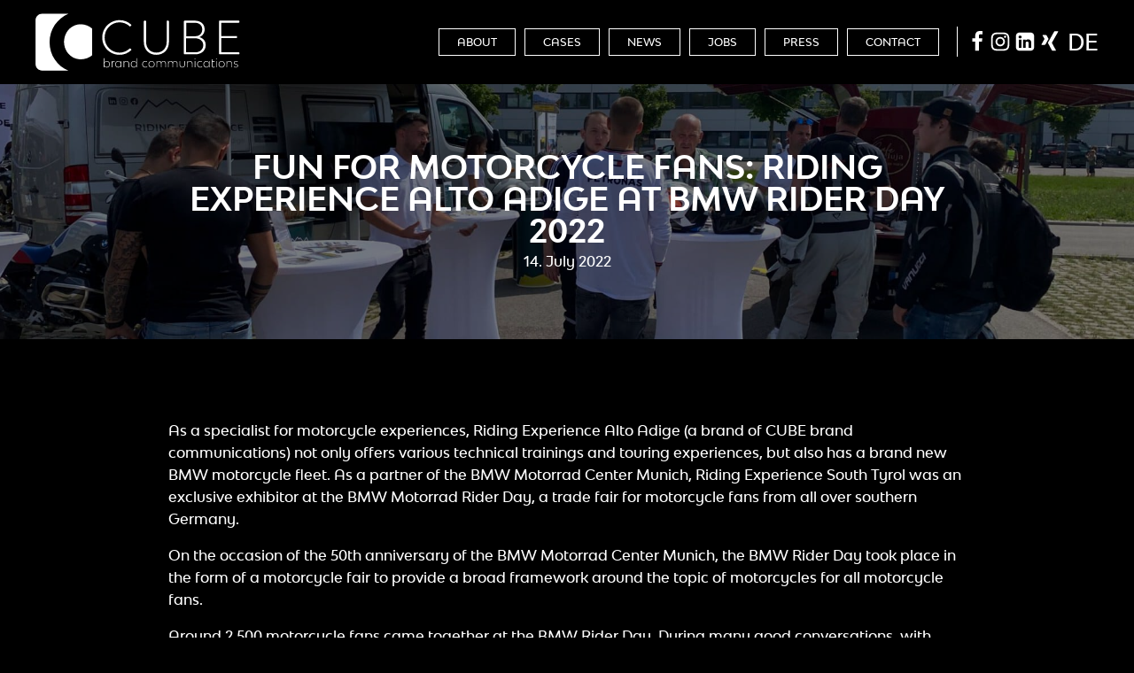

--- FILE ---
content_type: text/html; charset=UTF-8
request_url: https://cube-bc.com/en/fun-for-motorcycle-fans-riding-experience-alto-adige-at-bmw-rider-day-2022/
body_size: 54412
content:
<!DOCTYPE html>
<html lang="en-US" >
<head>
<meta charset="UTF-8">

<!-- This site was optimized by wpSEO (https://www.wpseo.org). -->
<title>Fun for motorcycle fans: Riding Experience Alto Adige at BMW Rider Day 2022 › CUBE brand communications</title>
<meta name="description" content="As a specialist for motorcycle experiences, Riding Experience Alto Adige (a brand of CUBE brand communications) not only offers various ..." />
<meta name="robots" content="index, follow, noodp" />
<link rel="canonical" href="https://cube-bc.com/en/fun-for-motorcycle-fans-riding-experience-alto-adige-at-bmw-rider-day-2022/" />
<meta property="og:type" content="article">
<meta property="og:url" content="https://cube-bc.com/en/fun-for-motorcycle-fans-riding-experience-alto-adige-at-bmw-rider-day-2022/">
<meta property="og:title" content="Agentur für Markenkommunikation">
<meta property="og:description" content="Inhabergeführte und international agierende Agentur für Markenkommunikation. Spezialist für Experiential Marketing und Brand Building.">
<meta property="og:image" content="https://cube-bc.com/wp-content/uploads/2022/07/Bild-2-scaled.jpg">


<script type="application/ld+json">	
{
"@context": "http://schema.org",
"@type": "Organization",
"name":"CUBE brand communications",
"description": "Agentur für Markenkommunikation",
"mainEntityOfPage":{
	"@type": "WebPage",
	"@id": "https://cube-bc.com"
},
"url": "https://cube-bc.com",
"image": "//cube-bc.com/wp-content/uploads/2019/04/CUBE-Logo-01.svg", 
"foundingDate": "2018",
"address":{
	"@type": "PostalAddress",
	"streetAddress": "Dr.-Ludwig-Kraus-Straße 2",
	"addressLocality": "Gaimersheim",
	"addressRegion": "Bayern",
	"postalCode": "85080",
	"addressCountry": "Deutschland"
},
"telephone": "+491621340614",
"contactPoint":{
	"@type": "ContactPoint",
	"contactType": "customer support",
	"telephone": "+491621340614",
	"email": "info@cube-bc.com",
	"availableLanguage": ["German","English"]
},
"sameAs":["https://www.facebook.com/CUBE-brand-communications-349358705883932/","https://www.instagram.com/cube_brand_communications/"]
}
</script>

<meta name="viewport" content="width=device-width, initial-scale=1.0">
<!-- WP_HEAD() START -->
<meta name='robots' content='max-image-preview:large' />
<link rel="alternate" href="https://cube-bc.com/spass-fuer-motorradfans-riding-experience-suedtirol-beim-bmw-rider-day-2022/" hreflang="de" />
<link rel="alternate" href="https://cube-bc.com/en/fun-for-motorcycle-fans-riding-experience-alto-adige-at-bmw-rider-day-2022/" hreflang="en" />
<title>Fun for motorcycle fans: Riding Experience Alto Adige at BMW Rider Day 2022 - CUBE brand communications</title>
<link rel="alternate" type="application/rss+xml" title="CUBE brand communications &raquo; Feed" href="https://cube-bc.com/en/feed/" />
<link rel="alternate" type="application/rss+xml" title="CUBE brand communications &raquo; Comments Feed" href="https://cube-bc.com/en/comments/feed/" />
<link rel="alternate" type="application/rss+xml" title="CUBE brand communications &raquo; Fun for motorcycle fans: Riding Experience Alto Adige at BMW Rider Day 2022 Comments Feed" href="https://cube-bc.com/en/fun-for-motorcycle-fans-riding-experience-alto-adige-at-bmw-rider-day-2022/feed/" />
<link rel="alternate" title="oEmbed (JSON)" type="application/json+oembed" href="https://cube-bc.com/wp-json/oembed/1.0/embed?url=https%3A%2F%2Fcube-bc.com%2Fen%2Ffun-for-motorcycle-fans-riding-experience-alto-adige-at-bmw-rider-day-2022%2F&#038;lang=en" />
<link rel="alternate" title="oEmbed (XML)" type="text/xml+oembed" href="https://cube-bc.com/wp-json/oembed/1.0/embed?url=https%3A%2F%2Fcube-bc.com%2Fen%2Ffun-for-motorcycle-fans-riding-experience-alto-adige-at-bmw-rider-day-2022%2F&#038;format=xml&#038;lang=en" />
<style id='wp-img-auto-sizes-contain-inline-css'>
img:is([sizes=auto i],[sizes^="auto," i]){contain-intrinsic-size:3000px 1500px}
/*# sourceURL=wp-img-auto-sizes-contain-inline-css */
</style>
<link rel='stylesheet' id='elegant-custom-fonts-css' href='//cube-bc.com/wp-content/uploads/elegant-custom-fonts/ecf.css?ver=6.9' media='all' />
<style id='wp-block-library-inline-css'>
:root{--wp-block-synced-color:#7a00df;--wp-block-synced-color--rgb:122,0,223;--wp-bound-block-color:var(--wp-block-synced-color);--wp-editor-canvas-background:#ddd;--wp-admin-theme-color:#007cba;--wp-admin-theme-color--rgb:0,124,186;--wp-admin-theme-color-darker-10:#006ba1;--wp-admin-theme-color-darker-10--rgb:0,107,160.5;--wp-admin-theme-color-darker-20:#005a87;--wp-admin-theme-color-darker-20--rgb:0,90,135;--wp-admin-border-width-focus:2px}@media (min-resolution:192dpi){:root{--wp-admin-border-width-focus:1.5px}}.wp-element-button{cursor:pointer}:root .has-very-light-gray-background-color{background-color:#eee}:root .has-very-dark-gray-background-color{background-color:#313131}:root .has-very-light-gray-color{color:#eee}:root .has-very-dark-gray-color{color:#313131}:root .has-vivid-green-cyan-to-vivid-cyan-blue-gradient-background{background:linear-gradient(135deg,#00d084,#0693e3)}:root .has-purple-crush-gradient-background{background:linear-gradient(135deg,#34e2e4,#4721fb 50%,#ab1dfe)}:root .has-hazy-dawn-gradient-background{background:linear-gradient(135deg,#faaca8,#dad0ec)}:root .has-subdued-olive-gradient-background{background:linear-gradient(135deg,#fafae1,#67a671)}:root .has-atomic-cream-gradient-background{background:linear-gradient(135deg,#fdd79a,#004a59)}:root .has-nightshade-gradient-background{background:linear-gradient(135deg,#330968,#31cdcf)}:root .has-midnight-gradient-background{background:linear-gradient(135deg,#020381,#2874fc)}:root{--wp--preset--font-size--normal:16px;--wp--preset--font-size--huge:42px}.has-regular-font-size{font-size:1em}.has-larger-font-size{font-size:2.625em}.has-normal-font-size{font-size:var(--wp--preset--font-size--normal)}.has-huge-font-size{font-size:var(--wp--preset--font-size--huge)}.has-text-align-center{text-align:center}.has-text-align-left{text-align:left}.has-text-align-right{text-align:right}.has-fit-text{white-space:nowrap!important}#end-resizable-editor-section{display:none}.aligncenter{clear:both}.items-justified-left{justify-content:flex-start}.items-justified-center{justify-content:center}.items-justified-right{justify-content:flex-end}.items-justified-space-between{justify-content:space-between}.screen-reader-text{border:0;clip-path:inset(50%);height:1px;margin:-1px;overflow:hidden;padding:0;position:absolute;width:1px;word-wrap:normal!important}.screen-reader-text:focus{background-color:#ddd;clip-path:none;color:#444;display:block;font-size:1em;height:auto;left:5px;line-height:normal;padding:15px 23px 14px;text-decoration:none;top:5px;width:auto;z-index:100000}html :where(.has-border-color){border-style:solid}html :where([style*=border-top-color]){border-top-style:solid}html :where([style*=border-right-color]){border-right-style:solid}html :where([style*=border-bottom-color]){border-bottom-style:solid}html :where([style*=border-left-color]){border-left-style:solid}html :where([style*=border-width]){border-style:solid}html :where([style*=border-top-width]){border-top-style:solid}html :where([style*=border-right-width]){border-right-style:solid}html :where([style*=border-bottom-width]){border-bottom-style:solid}html :where([style*=border-left-width]){border-left-style:solid}html :where(img[class*=wp-image-]){height:auto;max-width:100%}:where(figure){margin:0 0 1em}html :where(.is-position-sticky){--wp-admin--admin-bar--position-offset:var(--wp-admin--admin-bar--height,0px)}@media screen and (max-width:600px){html :where(.is-position-sticky){--wp-admin--admin-bar--position-offset:0px}}
/*# sourceURL=/wp-includes/css/dist/block-library/common.min.css */
</style>
<style id='classic-theme-styles-inline-css'>
/*! This file is auto-generated */
.wp-block-button__link{color:#fff;background-color:#32373c;border-radius:9999px;box-shadow:none;text-decoration:none;padding:calc(.667em + 2px) calc(1.333em + 2px);font-size:1.125em}.wp-block-file__button{background:#32373c;color:#fff;text-decoration:none}
/*# sourceURL=/wp-includes/css/classic-themes.min.css */
</style>
<style id='global-styles-inline-css'>
:root{--wp--preset--aspect-ratio--square: 1;--wp--preset--aspect-ratio--4-3: 4/3;--wp--preset--aspect-ratio--3-4: 3/4;--wp--preset--aspect-ratio--3-2: 3/2;--wp--preset--aspect-ratio--2-3: 2/3;--wp--preset--aspect-ratio--16-9: 16/9;--wp--preset--aspect-ratio--9-16: 9/16;--wp--preset--color--black: #000000;--wp--preset--color--cyan-bluish-gray: #abb8c3;--wp--preset--color--white: #ffffff;--wp--preset--color--pale-pink: #f78da7;--wp--preset--color--vivid-red: #cf2e2e;--wp--preset--color--luminous-vivid-orange: #ff6900;--wp--preset--color--luminous-vivid-amber: #fcb900;--wp--preset--color--light-green-cyan: #7bdcb5;--wp--preset--color--vivid-green-cyan: #00d084;--wp--preset--color--pale-cyan-blue: #8ed1fc;--wp--preset--color--vivid-cyan-blue: #0693e3;--wp--preset--color--vivid-purple: #9b51e0;--wp--preset--color--base: #ffffff;--wp--preset--color--contrast: #000000;--wp--preset--color--primary: #9DFF20;--wp--preset--color--secondary: #345C00;--wp--preset--color--tertiary: #F6F6F6;--wp--preset--gradient--vivid-cyan-blue-to-vivid-purple: linear-gradient(135deg,rgb(6,147,227) 0%,rgb(155,81,224) 100%);--wp--preset--gradient--light-green-cyan-to-vivid-green-cyan: linear-gradient(135deg,rgb(122,220,180) 0%,rgb(0,208,130) 100%);--wp--preset--gradient--luminous-vivid-amber-to-luminous-vivid-orange: linear-gradient(135deg,rgb(252,185,0) 0%,rgb(255,105,0) 100%);--wp--preset--gradient--luminous-vivid-orange-to-vivid-red: linear-gradient(135deg,rgb(255,105,0) 0%,rgb(207,46,46) 100%);--wp--preset--gradient--very-light-gray-to-cyan-bluish-gray: linear-gradient(135deg,rgb(238,238,238) 0%,rgb(169,184,195) 100%);--wp--preset--gradient--cool-to-warm-spectrum: linear-gradient(135deg,rgb(74,234,220) 0%,rgb(151,120,209) 20%,rgb(207,42,186) 40%,rgb(238,44,130) 60%,rgb(251,105,98) 80%,rgb(254,248,76) 100%);--wp--preset--gradient--blush-light-purple: linear-gradient(135deg,rgb(255,206,236) 0%,rgb(152,150,240) 100%);--wp--preset--gradient--blush-bordeaux: linear-gradient(135deg,rgb(254,205,165) 0%,rgb(254,45,45) 50%,rgb(107,0,62) 100%);--wp--preset--gradient--luminous-dusk: linear-gradient(135deg,rgb(255,203,112) 0%,rgb(199,81,192) 50%,rgb(65,88,208) 100%);--wp--preset--gradient--pale-ocean: linear-gradient(135deg,rgb(255,245,203) 0%,rgb(182,227,212) 50%,rgb(51,167,181) 100%);--wp--preset--gradient--electric-grass: linear-gradient(135deg,rgb(202,248,128) 0%,rgb(113,206,126) 100%);--wp--preset--gradient--midnight: linear-gradient(135deg,rgb(2,3,129) 0%,rgb(40,116,252) 100%);--wp--preset--font-size--small: clamp(0.875rem, 0.875rem + ((1vw - 0.2rem) * 0.227), 1rem);--wp--preset--font-size--medium: clamp(1rem, 1rem + ((1vw - 0.2rem) * 0.227), 1.125rem);--wp--preset--font-size--large: clamp(1.75rem, 1.75rem + ((1vw - 0.2rem) * 0.227), 1.875rem);--wp--preset--font-size--x-large: 2.25rem;--wp--preset--font-size--xx-large: clamp(6.1rem, 6.1rem + ((1vw - 0.2rem) * 7.091), 10rem);--wp--preset--font-family--dm-sans: "DM Sans", sans-serif;--wp--preset--font-family--ibm-plex-mono: 'IBM Plex Mono', monospace;--wp--preset--font-family--inter: "Inter", sans-serif;--wp--preset--font-family--system-font: -apple-system,BlinkMacSystemFont,"Segoe UI",Roboto,Oxygen-Sans,Ubuntu,Cantarell,"Helvetica Neue",sans-serif;--wp--preset--font-family--source-serif-pro: "Source Serif Pro", serif;--wp--preset--spacing--20: 0.44rem;--wp--preset--spacing--30: clamp(1.5rem, 5vw, 2rem);--wp--preset--spacing--40: clamp(1.8rem, 1.8rem + ((1vw - 0.48rem) * 2.885), 3rem);--wp--preset--spacing--50: clamp(2.5rem, 8vw, 4.5rem);--wp--preset--spacing--60: clamp(3.75rem, 10vw, 7rem);--wp--preset--spacing--70: clamp(5rem, 5.25rem + ((1vw - 0.48rem) * 9.096), 8rem);--wp--preset--spacing--80: clamp(7rem, 14vw, 11rem);--wp--preset--shadow--natural: 6px 6px 9px rgba(0, 0, 0, 0.2);--wp--preset--shadow--deep: 12px 12px 50px rgba(0, 0, 0, 0.4);--wp--preset--shadow--sharp: 6px 6px 0px rgba(0, 0, 0, 0.2);--wp--preset--shadow--outlined: 6px 6px 0px -3px rgb(255, 255, 255), 6px 6px rgb(0, 0, 0);--wp--preset--shadow--crisp: 6px 6px 0px rgb(0, 0, 0);}:root :where(.is-layout-flow) > :first-child{margin-block-start: 0;}:root :where(.is-layout-flow) > :last-child{margin-block-end: 0;}:root :where(.is-layout-flow) > *{margin-block-start: 1.5rem;margin-block-end: 0;}:root :where(.is-layout-constrained) > :first-child{margin-block-start: 0;}:root :where(.is-layout-constrained) > :last-child{margin-block-end: 0;}:root :where(.is-layout-constrained) > *{margin-block-start: 1.5rem;margin-block-end: 0;}:root :where(.is-layout-flex){gap: 1.5rem;}:root :where(.is-layout-grid){gap: 1.5rem;}body .is-layout-flex{display: flex;}.is-layout-flex{flex-wrap: wrap;align-items: center;}.is-layout-flex > :is(*, div){margin: 0;}body .is-layout-grid{display: grid;}.is-layout-grid > :is(*, div){margin: 0;}.has-black-color{color: var(--wp--preset--color--black) !important;}.has-cyan-bluish-gray-color{color: var(--wp--preset--color--cyan-bluish-gray) !important;}.has-white-color{color: var(--wp--preset--color--white) !important;}.has-pale-pink-color{color: var(--wp--preset--color--pale-pink) !important;}.has-vivid-red-color{color: var(--wp--preset--color--vivid-red) !important;}.has-luminous-vivid-orange-color{color: var(--wp--preset--color--luminous-vivid-orange) !important;}.has-luminous-vivid-amber-color{color: var(--wp--preset--color--luminous-vivid-amber) !important;}.has-light-green-cyan-color{color: var(--wp--preset--color--light-green-cyan) !important;}.has-vivid-green-cyan-color{color: var(--wp--preset--color--vivid-green-cyan) !important;}.has-pale-cyan-blue-color{color: var(--wp--preset--color--pale-cyan-blue) !important;}.has-vivid-cyan-blue-color{color: var(--wp--preset--color--vivid-cyan-blue) !important;}.has-vivid-purple-color{color: var(--wp--preset--color--vivid-purple) !important;}.has-black-background-color{background-color: var(--wp--preset--color--black) !important;}.has-cyan-bluish-gray-background-color{background-color: var(--wp--preset--color--cyan-bluish-gray) !important;}.has-white-background-color{background-color: var(--wp--preset--color--white) !important;}.has-pale-pink-background-color{background-color: var(--wp--preset--color--pale-pink) !important;}.has-vivid-red-background-color{background-color: var(--wp--preset--color--vivid-red) !important;}.has-luminous-vivid-orange-background-color{background-color: var(--wp--preset--color--luminous-vivid-orange) !important;}.has-luminous-vivid-amber-background-color{background-color: var(--wp--preset--color--luminous-vivid-amber) !important;}.has-light-green-cyan-background-color{background-color: var(--wp--preset--color--light-green-cyan) !important;}.has-vivid-green-cyan-background-color{background-color: var(--wp--preset--color--vivid-green-cyan) !important;}.has-pale-cyan-blue-background-color{background-color: var(--wp--preset--color--pale-cyan-blue) !important;}.has-vivid-cyan-blue-background-color{background-color: var(--wp--preset--color--vivid-cyan-blue) !important;}.has-vivid-purple-background-color{background-color: var(--wp--preset--color--vivid-purple) !important;}.has-black-border-color{border-color: var(--wp--preset--color--black) !important;}.has-cyan-bluish-gray-border-color{border-color: var(--wp--preset--color--cyan-bluish-gray) !important;}.has-white-border-color{border-color: var(--wp--preset--color--white) !important;}.has-pale-pink-border-color{border-color: var(--wp--preset--color--pale-pink) !important;}.has-vivid-red-border-color{border-color: var(--wp--preset--color--vivid-red) !important;}.has-luminous-vivid-orange-border-color{border-color: var(--wp--preset--color--luminous-vivid-orange) !important;}.has-luminous-vivid-amber-border-color{border-color: var(--wp--preset--color--luminous-vivid-amber) !important;}.has-light-green-cyan-border-color{border-color: var(--wp--preset--color--light-green-cyan) !important;}.has-vivid-green-cyan-border-color{border-color: var(--wp--preset--color--vivid-green-cyan) !important;}.has-pale-cyan-blue-border-color{border-color: var(--wp--preset--color--pale-cyan-blue) !important;}.has-vivid-cyan-blue-border-color{border-color: var(--wp--preset--color--vivid-cyan-blue) !important;}.has-vivid-purple-border-color{border-color: var(--wp--preset--color--vivid-purple) !important;}.has-vivid-cyan-blue-to-vivid-purple-gradient-background{background: var(--wp--preset--gradient--vivid-cyan-blue-to-vivid-purple) !important;}.has-light-green-cyan-to-vivid-green-cyan-gradient-background{background: var(--wp--preset--gradient--light-green-cyan-to-vivid-green-cyan) !important;}.has-luminous-vivid-amber-to-luminous-vivid-orange-gradient-background{background: var(--wp--preset--gradient--luminous-vivid-amber-to-luminous-vivid-orange) !important;}.has-luminous-vivid-orange-to-vivid-red-gradient-background{background: var(--wp--preset--gradient--luminous-vivid-orange-to-vivid-red) !important;}.has-very-light-gray-to-cyan-bluish-gray-gradient-background{background: var(--wp--preset--gradient--very-light-gray-to-cyan-bluish-gray) !important;}.has-cool-to-warm-spectrum-gradient-background{background: var(--wp--preset--gradient--cool-to-warm-spectrum) !important;}.has-blush-light-purple-gradient-background{background: var(--wp--preset--gradient--blush-light-purple) !important;}.has-blush-bordeaux-gradient-background{background: var(--wp--preset--gradient--blush-bordeaux) !important;}.has-luminous-dusk-gradient-background{background: var(--wp--preset--gradient--luminous-dusk) !important;}.has-pale-ocean-gradient-background{background: var(--wp--preset--gradient--pale-ocean) !important;}.has-electric-grass-gradient-background{background: var(--wp--preset--gradient--electric-grass) !important;}.has-midnight-gradient-background{background: var(--wp--preset--gradient--midnight) !important;}.has-small-font-size{font-size: var(--wp--preset--font-size--small) !important;}.has-medium-font-size{font-size: var(--wp--preset--font-size--medium) !important;}.has-large-font-size{font-size: var(--wp--preset--font-size--large) !important;}.has-x-large-font-size{font-size: var(--wp--preset--font-size--x-large) !important;}
/*# sourceURL=global-styles-inline-css */
</style>
<link rel='stylesheet' id='glightbox-css-css' href='https://cube-bc.com/wp-content/plugins/my-custom-functionality-master/assets/css/glightbox.min.css?ver=6.9' media='all' />
<link rel='stylesheet' id='oxygen-css' href='https://cube-bc.com/wp-content/plugins/oxygen/component-framework/oxygen.css?ver=4.9.5' media='all' />
<link rel='stylesheet' id='borlabs-cookie-custom-css' href='https://cube-bc.com/wp-content/cache/borlabs-cookie/1/borlabs-cookie-1-en.css?ver=3.3.23-27' media='all' />
<script src="https://cube-bc.com/wp-includes/js/jquery/jquery.min.js?ver=3.7.1" id="jquery-core-js"></script>
<script data-no-optimize="1" data-no-minify="1" data-cfasync="false" src="https://cube-bc.com/wp-content/cache/borlabs-cookie/1/borlabs-cookie-config-en.json.js?ver=3.3.23-31" id="borlabs-cookie-config-js"></script>
<link rel="https://api.w.org/" href="https://cube-bc.com/wp-json/" /><link rel="alternate" title="JSON" type="application/json" href="https://cube-bc.com/wp-json/wp/v2/posts/2838" /><link rel="EditURI" type="application/rsd+xml" title="RSD" href="https://cube-bc.com/xmlrpc.php?rsd" />
<meta name="generator" content="WordPress 6.9" />
<link rel='shortlink' href='https://cube-bc.com/?p=2838' />
<script type="importmap" id="wp-importmap">
{"imports":{"borlabs-cookie-core":"https://cube-bc.com/wp-content/plugins/borlabs-cookie/assets/javascript/borlabs-cookie.min.js?ver=3.3.23"}}
</script>
<script type="module" src="https://cube-bc.com/wp-content/plugins/borlabs-cookie/assets/javascript/borlabs-cookie.min.js?ver=3.3.23" id="borlabs-cookie-core-js-module" data-cfasync="false" data-no-minify="1" data-no-optimize="1"></script>
<script type="module" src="https://cube-bc.com/wp-content/plugins/borlabs-cookie/assets/javascript/borlabs-cookie-legacy-backward-compatibility.min.js?ver=3.3.23" id="borlabs-cookie-legacy-backward-compatibility-js-module"></script>
<style class='wp-fonts-local'>
@font-face{font-family:"DM Sans";font-style:normal;font-weight:400;font-display:fallback;src:url('https://cube-bc.com/wp-content/themes/oxygen-is-not-a-theme/assets/fonts/dm-sans/DMSans-Regular.woff2') format('woff2');font-stretch:normal;}
@font-face{font-family:"DM Sans";font-style:italic;font-weight:400;font-display:fallback;src:url('https://cube-bc.com/wp-content/themes/oxygen-is-not-a-theme/assets/fonts/dm-sans/DMSans-Regular-Italic.woff2') format('woff2');font-stretch:normal;}
@font-face{font-family:"DM Sans";font-style:normal;font-weight:700;font-display:fallback;src:url('https://cube-bc.com/wp-content/themes/oxygen-is-not-a-theme/assets/fonts/dm-sans/DMSans-Bold.woff2') format('woff2');font-stretch:normal;}
@font-face{font-family:"DM Sans";font-style:italic;font-weight:700;font-display:fallback;src:url('https://cube-bc.com/wp-content/themes/oxygen-is-not-a-theme/assets/fonts/dm-sans/DMSans-Bold-Italic.woff2') format('woff2');font-stretch:normal;}
@font-face{font-family:"IBM Plex Mono";font-style:normal;font-weight:300;font-display:block;src:url('https://cube-bc.com/wp-content/themes/oxygen-is-not-a-theme/assets/fonts/ibm-plex-mono/IBMPlexMono-Light.woff2') format('woff2');font-stretch:normal;}
@font-face{font-family:"IBM Plex Mono";font-style:normal;font-weight:400;font-display:block;src:url('https://cube-bc.com/wp-content/themes/oxygen-is-not-a-theme/assets/fonts/ibm-plex-mono/IBMPlexMono-Regular.woff2') format('woff2');font-stretch:normal;}
@font-face{font-family:"IBM Plex Mono";font-style:italic;font-weight:400;font-display:block;src:url('https://cube-bc.com/wp-content/themes/oxygen-is-not-a-theme/assets/fonts/ibm-plex-mono/IBMPlexMono-Italic.woff2') format('woff2');font-stretch:normal;}
@font-face{font-family:"IBM Plex Mono";font-style:normal;font-weight:700;font-display:block;src:url('https://cube-bc.com/wp-content/themes/oxygen-is-not-a-theme/assets/fonts/ibm-plex-mono/IBMPlexMono-Bold.woff2') format('woff2');font-stretch:normal;}
@font-face{font-family:Inter;font-style:normal;font-weight:200 900;font-display:fallback;src:url('https://cube-bc.com/wp-content/themes/oxygen-is-not-a-theme/assets/fonts/inter/Inter-VariableFont_slnt,wght.ttf') format('truetype');font-stretch:normal;}
@font-face{font-family:"Source Serif Pro";font-style:normal;font-weight:200 900;font-display:fallback;src:url('https://cube-bc.com/wp-content/themes/oxygen-is-not-a-theme/assets/fonts/source-serif-pro/SourceSerif4Variable-Roman.ttf.woff2') format('woff2');font-stretch:normal;}
@font-face{font-family:"Source Serif Pro";font-style:italic;font-weight:200 900;font-display:fallback;src:url('https://cube-bc.com/wp-content/themes/oxygen-is-not-a-theme/assets/fonts/source-serif-pro/SourceSerif4Variable-Italic.ttf.woff2') format('woff2');font-stretch:normal;}
</style>
<link rel="icon" href="https://cube-bc.com/wp-content/uploads/2019/05/cropped-favicon-512x512-32x32.png" sizes="32x32" />
<link rel="icon" href="https://cube-bc.com/wp-content/uploads/2019/05/cropped-favicon-512x512-192x192.png" sizes="192x192" />
<link rel="apple-touch-icon" href="https://cube-bc.com/wp-content/uploads/2019/05/cropped-favicon-512x512-180x180.png" />
<meta name="msapplication-TileImage" content="https://cube-bc.com/wp-content/uploads/2019/05/cropped-favicon-512x512-270x270.png" />
<link rel='stylesheet' id='oxygen-cache-137-css' href='//cube-bc.com/wp-content/uploads/oxygen/css/137.css?cache=1728474649&#038;ver=6.9' media='all' />
<link rel='stylesheet' id='oxygen-cache-127-css' href='//cube-bc.com/wp-content/uploads/oxygen/css/127.css?cache=1708596692&#038;ver=6.9' media='all' />
<link rel='stylesheet' id='oxygen-universal-styles-css' href='//cube-bc.com/wp-content/uploads/oxygen/css/universal.css?cache=1728474648&#038;ver=6.9' media='all' />
<script data-dont-merge="">(function(){function iv(a){if(a.nodeName=='SOURCE'){a = a.nextSibling;}if(typeof a !== 'object' || a === null || typeof a.getBoundingClientRect!=='function'){return false}var b=a.getBoundingClientRect();return((a.innerHeight||a.clientHeight)>0&&b.bottom+50>=0&&b.right+50>=0&&b.top-50<=(window.innerHeight||document.documentElement.clientHeight)&&b.left-50<=(window.innerWidth||document.documentElement.clientWidth))}function ll(){var a=document.querySelectorAll('[data-swift-image-lazyload]');for(var i in a){if(iv(a[i])){a[i].onload=function(){window.dispatchEvent(new Event('resize'));};try{if(a[i].nodeName == 'IMG'){a[i].setAttribute('src',(typeof a[i].dataset.src != 'undefined' ? a[i].dataset.src : a[i].src))};a[i].setAttribute('srcset',(typeof a[i].dataset.srcset !== 'undefined' ? a[i].dataset.srcset : ''));a[i].setAttribute('sizes',(typeof a[i].dataset.sizes !== 'undefined' ? a[i].dataset.sizes : ''));a[i].setAttribute('style',(typeof a[i].dataset.style !== 'undefined' ? a[i].dataset.style : ''));a[i].removeAttribute('data-swift-image-lazyload')}catch(e){}}}requestAnimationFrame(ll)}requestAnimationFrame(ll)})();</script><!-- END OF WP_HEAD() -->
</head>
<body class="wp-singular post-template-default single single-post postid-2838 single-format-standard wp-embed-responsive wp-theme-oxygen-is-not-a-theme  oxygen-body" >




						<header id="_header-2-59" class="oxy-header-wrapper oxy-sticky-header oxy-overlay-header oxy-header" ><div id="_header_row-3-59" class="oxy-header-row" ><div class="oxy-header-container"><div id="_header_left-4-59" class="oxy-header-left" ><a id="link-52-59" class="ct-link" href="https://cube-bc.com/en/" target="_self"  ><img  id="image-13-59" alt="CUBE brand communications Logo" src="https://cube-bc.com/wp-content/uploads/2019/04/CUBE-Logo-01.svg" class="ct-image"/></a></div><div id="_header_center-5-59" class="oxy-header-center" ></div><div id="_header_right-6-59" class="oxy-header-right" ><nav id="_nav_menu-14-59" class="oxy-nav-menu" ><div class='oxy-menu-toggle'><div class='oxy-nav-menu-hamburger-wrap'><div class='oxy-nav-menu-hamburger'><div class='oxy-nav-menu-hamburger-line'></div><div class='oxy-nav-menu-hamburger-line'></div><div class='oxy-nav-menu-hamburger-line'></div></div></div></div><div class="menu-mainmenu-en-container"><ul id="menu-mainmenu-en" class="oxy-nav-menu-list"><li id="menu-item-112" class="menu-item menu-item-type-post_type menu-item-object-page menu-item-home menu-item-112"><a href="https://cube-bc.com/en/">About</a></li>
<li id="menu-item-111" class="menu-item menu-item-type-post_type menu-item-object-page menu-item-111"><a href="https://cube-bc.com/en/cases/">Cases</a></li>
<li id="menu-item-113" class="menu-item menu-item-type-post_type menu-item-object-page current_page_parent menu-item-113"><a href="https://cube-bc.com/en/news/">News</a></li>
<li id="menu-item-109" class="menu-item menu-item-type-post_type menu-item-object-page menu-item-109"><a href="https://cube-bc.com/en/jobs/">Jobs</a></li>
<li id="menu-item-2204" class="menu-item menu-item-type-post_type menu-item-object-page menu-item-2204"><a href="https://cube-bc.com/en/press/">Press</a></li>
<li id="menu-item-110" class="menu-item menu-item-type-post_type menu-item-object-page menu-item-110"><a href="https://cube-bc.com/en/contact/">Contact</a></li>
</ul></div></nav><div id="div_block-16-59" class="ct-div-block" ><a id="link-41-59" class="ct-link sociallinkwrapper" href="https://www.facebook.com/CUBE-brand-communications-349358705883932/" target="_blank"  ><div id="fancy_icon-17-59" class="ct-fancy-icon" ><svg id="svg-fancy_icon-17-59"><use xlink:href="#FontAwesomeicon-facebook"></use></svg></div></a><a id="link-43-59" class="ct-link sociallinkwrapper" href="https://www.instagram.com/cube_brand_communications/" target="_blank"  ><div id="fancy_icon-18-59" class="ct-fancy-icon" ><svg id="svg-fancy_icon-18-59"><use xlink:href="#FontAwesomeicon-instagram"></use></svg></div></a><a id="link-143-137" class="ct-link sociallinkwrapper" href="https://www.linkedin.com/company/cube-brand-communications-gmbh" target="_blank"  ><div id="fancy_icon-144-137" class="ct-fancy-icon" ><svg id="svg-fancy_icon-144-137"><use xlink:href="#FontAwesomeicon-linkedin-square"></use></svg></div></a><a id="link-145-137" class="ct-link sociallinkwrapper" href="https://www.xing.com/companies/cubebrandcommunicationsgmbh" target="_blank"  ><div id="fancy_icon-146-137" class="ct-fancy-icon" ><svg id="svg-fancy_icon-146-137"><use xlink:href="#FontAwesomeicon-xing"></use></svg></div></a></div><div id="div_block-54-59" class="ct-div-block lang-switcher-wrap" ><div id="code_block-55-59" class="ct-code-block" ><ul>	<li class="lang-item lang-item-4 lang-item-de lang-item-first"><a lang="de-DE" hreflang="de-DE" href="https://cube-bc.com/spass-fuer-motorradfans-riding-experience-suedtirol-beim-bmw-rider-day-2022/">de</a></li>
</ul></div></div></div></div></div></header>
				<script type="text/javascript">
			jQuery(document).ready(function() {
				var selector = "#_header-2-59",
					scrollval = parseInt("80");
				if (!scrollval || scrollval < 1) {
										if (jQuery(window).width() >= 768){
											jQuery("body").css("margin-top", jQuery(selector).outerHeight());
						jQuery(selector).addClass("oxy-sticky-header-active");
										}
									}
				else {
					var scrollTopOld = 0;
					jQuery(window).scroll(function() {
						if (!jQuery('body').hasClass('oxy-nav-menu-prevent-overflow')) {
							if (jQuery(this).scrollTop() > scrollval 
																) {
								if (
																		jQuery(window).width() >= 768 && 
																		!jQuery(selector).hasClass("oxy-sticky-header-active")) {
									if (jQuery(selector).css('position')!='absolute') {
										jQuery("body").css("margin-top", jQuery(selector).outerHeight());
									}
									jQuery(selector)
										.addClass("oxy-sticky-header-active")
																			.addClass("oxy-sticky-header-fade-in");
																	}
							}
							else {
								jQuery(selector)
									.removeClass("oxy-sticky-header-fade-in")
									.removeClass("oxy-sticky-header-active");
								if (jQuery(selector).css('position')!='absolute') {
									jQuery("body").css("margin-top", "");
								}
							}
							scrollTopOld = jQuery(this).scrollTop();
						}
					})
				}
			});
		</script><section id="section-3-124" class=" ct-section" style="background-image:linear-gradient(rgba(0,0,0,0.5), rgba(0,0,0,0.5)), url(https://cube-bc.com/wp-content/uploads/2022/07/Bild-2-scaled.jpg);background-size:auto,  cover;" ><div class="ct-section-inner-wrap"><h1 id="headline-5-124" class="ct-headline"><span id="span-8-124" class="ct-span" >Fun for motorcycle fans: Riding Experience Alto Adige at BMW Rider Day 2022</span></h1><div id="text_block-9-124" class="ct-text-block" ><span id="span-10-124" class="ct-span" >14. July 2022</span></div></div></section><section id="section-11-124" class=" ct-section" ><div class="ct-section-inner-wrap"><div id="text_block-16-124" class="ct-text-block" ><span id="span-17-124" class="ct-span oxy-stock-content-styles" ><p>As a specialist for motorcycle experiences, Riding Experience Alto Adige (a brand of CUBE brand communications) not only offers various technical trainings and touring experiences, but also has a brand new BMW motorcycle fleet. As a partner of the BMW Motorrad Center Munich, Riding Experience South Tyrol was an exclusive exhibitor at the BMW Motorrad Rider Day, a trade fair for motorcycle fans from all over southern Germany.<span id="more-2838"></span></p>
<p>On the occasion of the 50th anniversary of the BMW Motorrad Center Munich, the BMW Rider Day took place in the form of a motorcycle fair to provide a broad framework around the topic of motorcycles for all motorcycle fans.</p>
<p>Around 2,500 motorcycle fans came together at the BMW Rider Day. During many good conversations, with Italian coffee specialties from the mobile coffee ape of Riding Experience Alto Adige, the visitors got to know everything about the different training and tour possibilities as well as the offer of motorcycle rental in Bolzano.</p>
<p>You can find more details in the <a href="https://cube-bc.com/wp-content/uploads/2022/07/CUBE-bc-PM-Rider-Day-EN.pdf">press release</a> in our <a href="https://cube-bc.com/en/press/">press area</a>.</p>
<p><a href="http://www.riding-experience.it/en/">Riding Experience Alto Adige</a></p>
<p>&nbsp;</p></span></div></div></section><section id="section-18-127" class=" ct-section" ><div class="ct-section-inner-wrap"><div id="new_columns-19-127" class="ct-new-columns no-padding" ><div id="div_block-20-127" class="ct-div-block" ><div id="code_block-21-127" class="ct-code-block" ><a href="https://cube-bc.com/en/2788-2/" rel="prev">&laquo;</a></div></div><div id="div_block-22-127" class="ct-div-block" ><a id="link_text-23-127" class="ct-link-text" href="https://cube-bc.com/en/news/" target="_self"  >Back</a></div><div id="div_block-24-127" class="ct-div-block" ><div id="code_block-25-127" class="ct-code-block" ><a href="https://cube-bc.com/en/running-double-pack-cube-brand-communications-at-company-runs/" rel="next">&raquo;</a></div></div></div></div></section><section id="section-59-59" class=" ct-section" ><div class="ct-section-inner-wrap"><div id="new_columns-60-59" class="ct-new-columns no-padding" ><div id="div_block-61-59" class="ct-div-block" ><img  id="image-20-59" alt="CUBE Logo" src="https://cube-bc.com/wp-content/uploads/2019/04/CUBE-Logo-01.svg" class="ct-image"/><div id="_rich_text-21-59" class="oxy-rich-text" ><p>CUBE brand communications GmbH<br />Eichstätter Straße 40<br />85117 Eitensheim</p></div><nav id="_nav_menu-39-59" class="oxy-nav-menu" ><div class='oxy-menu-toggle'><div class='oxy-nav-menu-hamburger-wrap'><div class='oxy-nav-menu-hamburger'><div class='oxy-nav-menu-hamburger-line'></div><div class='oxy-nav-menu-hamburger-line'></div><div class='oxy-nav-menu-hamburger-line'></div></div></div></div><div class="menu-rechtmenu-en-container"><ul id="menu-rechtmenu-en" class="oxy-nav-menu-list"><li id="menu-item-87" class="menu-item menu-item-type-post_type menu-item-object-page menu-item-87"><a href="https://cube-bc.com/en/imprint/">Imprint</a></li>
<li id="menu-item-88" class="menu-item menu-item-type-post_type menu-item-object-page menu-item-88"><a href="https://cube-bc.com/en/privacy-policy/">Privacy Policy</a></li>
</ul></div></nav><nav id="_nav_menu-156-137" class="oxy-nav-menu" ><div class='oxy-menu-toggle'><div class='oxy-nav-menu-hamburger-wrap'><div class='oxy-nav-menu-hamburger'><div class='oxy-nav-menu-hamburger-line'></div><div class='oxy-nav-menu-hamburger-line'></div><div class='oxy-nav-menu-hamburger-line'></div></div></div></div><div class="menu-bewerbermenu-en-container"><ul id="menu-bewerbermenu-en" class="oxy-nav-menu-list"><li id="menu-item-527" class="menu-item menu-item-type-post_type menu-item-object-page menu-item-527"><a href="https://cube-bc.com/en/applicant-data/">Applicant Data</a></li>
<li id="menu-item-528" class="menu-item menu-item-type-post_type menu-item-object-page menu-item-528"><a href="https://cube-bc.com/en/information-obligation/">Information obligation</a></li>
</ul></div></nav><nav id="_nav_menu-184-137" class="oxy-nav-menu" ><div class='oxy-menu-toggle'><div class='oxy-nav-menu-hamburger-wrap'><div class='oxy-nav-menu-hamburger'><div class='oxy-nav-menu-hamburger-line'></div><div class='oxy-nav-menu-hamburger-line'></div><div class='oxy-nav-menu-hamburger-line'></div></div></div></div><div class="menu-cookie-richtlinie-en-container"><ul id="menu-cookie-richtlinie-en" class="oxy-nav-menu-list"><li id="menu-item-2137" class="borlabs-cookie-preference menu-item menu-item-type-custom menu-item-object-custom menu-item-2137"><a href="#">Cookie Policy</a></li>
</ul></div></nav></div><div id="div_block-62-59" class="ct-div-block" ><nav id="_nav_menu-22-59" class="oxy-nav-menu oxy-nav-menu-dropdowns oxy-nav-menu-dropdown-arrow oxy-nav-menu-vertical" ><div class='oxy-menu-toggle'><div class='oxy-nav-menu-hamburger-wrap'><div class='oxy-nav-menu-hamburger'><div class='oxy-nav-menu-hamburger-line'></div><div class='oxy-nav-menu-hamburger-line'></div><div class='oxy-nav-menu-hamburger-line'></div></div></div></div><div class="menu-mainmenu-en-container"><ul id="menu-mainmenu-en-1" class="oxy-nav-menu-list"><li class="menu-item menu-item-type-post_type menu-item-object-page menu-item-home menu-item-112"><a href="https://cube-bc.com/en/">About</a></li>
<li class="menu-item menu-item-type-post_type menu-item-object-page menu-item-111"><a href="https://cube-bc.com/en/cases/">Cases</a></li>
<li class="menu-item menu-item-type-post_type menu-item-object-page current_page_parent menu-item-113"><a href="https://cube-bc.com/en/news/">News</a></li>
<li class="menu-item menu-item-type-post_type menu-item-object-page menu-item-109"><a href="https://cube-bc.com/en/jobs/">Jobs</a></li>
<li class="menu-item menu-item-type-post_type menu-item-object-page menu-item-2204"><a href="https://cube-bc.com/en/press/">Press</a></li>
<li class="menu-item menu-item-type-post_type menu-item-object-page menu-item-110"><a href="https://cube-bc.com/en/contact/">Contact</a></li>
</ul></div></nav></div><div id="div_block-63-59" class="ct-div-block" ><div id="div_block-84-59" class="ct-div-block" ><a id="link-85-59" class="ct-link sociallinkwrapper" href="https://www.facebook.com/CUBE-brand-communications-349358705883932/" target="_blank"  ><div id="fancy_icon-86-59" class="ct-fancy-icon" ><svg id="svg-fancy_icon-86-59"><use xlink:href="#FontAwesomeicon-facebook"></use></svg></div></a><a id="link-87-59" class="ct-link sociallinkwrapper" href="https://www.instagram.com/cube_brand_communications/" target="_blank"  ><div id="fancy_icon-88-59" class="ct-fancy-icon" ><svg id="svg-fancy_icon-88-59"><use xlink:href="#FontAwesomeicon-instagram"></use></svg></div></a><a id="link-147-137" class="ct-link sociallinkwrapper" href="https://www.linkedin.com/company/cube-brand-communications-gmbh" target="_blank"  ><div id="fancy_icon-148-137" class="ct-fancy-icon" ><svg id="svg-fancy_icon-148-137"><use xlink:href="#FontAwesomeicon-linkedin-square"></use></svg></div></a><a id="link-149-137" class="ct-link sociallinkwrapper" href="https://www.xing.com/companies/cubebrandcommunicationsgmbh" target="_blank"  ><div id="fancy_icon-150-137" class="ct-fancy-icon" ><svg id="svg-fancy_icon-150-137"><use xlink:href="#FontAwesomeicon-xing"></use></svg></div></a></div></div></div></div></section><section id="section-167-137" class=" ct-section" ><div class="ct-section-inner-wrap"><nav id="_nav_menu-170-137" class="oxy-nav-menu oxy-nav-menu-vertical" ><div class='oxy-menu-toggle'><div class='oxy-nav-menu-hamburger-wrap'><div class='oxy-nav-menu-hamburger'><div class='oxy-nav-menu-hamburger-line'></div><div class='oxy-nav-menu-hamburger-line'></div><div class='oxy-nav-menu-hamburger-line'></div></div></div></div><div class="menu-rechtmenu-en-container"><ul id="menu-rechtmenu-en-1" class="oxy-nav-menu-list"><li class="menu-item menu-item-type-post_type menu-item-object-page menu-item-87"><a href="https://cube-bc.com/en/imprint/">Imprint</a></li>
<li class="menu-item menu-item-type-post_type menu-item-object-page menu-item-88"><a href="https://cube-bc.com/en/privacy-policy/">Privacy Policy</a></li>
</ul></div></nav><nav id="_nav_menu-171-137" class="oxy-nav-menu oxy-nav-menu-vertical" ><div class='oxy-menu-toggle'><div class='oxy-nav-menu-hamburger-wrap'><div class='oxy-nav-menu-hamburger'><div class='oxy-nav-menu-hamburger-line'></div><div class='oxy-nav-menu-hamburger-line'></div><div class='oxy-nav-menu-hamburger-line'></div></div></div></div><div class="menu-bewerbermenu-en-container"><ul id="menu-bewerbermenu-en-1" class="oxy-nav-menu-list"><li class="menu-item menu-item-type-post_type menu-item-object-page menu-item-527"><a href="https://cube-bc.com/en/applicant-data/">Applicant Data</a></li>
<li class="menu-item menu-item-type-post_type menu-item-object-page menu-item-528"><a href="https://cube-bc.com/en/information-obligation/">Information obligation</a></li>
</ul></div></nav><nav id="_nav_menu-185-137" class="oxy-nav-menu oxy-nav-menu-vertical" ><div class='oxy-menu-toggle'><div class='oxy-nav-menu-hamburger-wrap'><div class='oxy-nav-menu-hamburger'><div class='oxy-nav-menu-hamburger-line'></div><div class='oxy-nav-menu-hamburger-line'></div><div class='oxy-nav-menu-hamburger-line'></div></div></div></div><div class="menu-cookie-richtlinie-en-container"><ul id="menu-cookie-richtlinie-en-1" class="oxy-nav-menu-list"><li class="borlabs-cookie-preference menu-item menu-item-type-custom menu-item-object-custom menu-item-2137"><a href="#">Cookie Policy</a></li>
</ul></div></nav><div id="new_columns-168-137" class="ct-new-columns no-padding" ><div id="div_block-169-137" class="ct-div-block" ><div id="div_block-172-137" class="ct-div-block" ><a id="link-173-137" class="ct-link sociallinkwrapper" href="https://www.facebook.com/CUBE-brand-communications-349358705883932/" target="_blank"  ><div id="fancy_icon-174-137" class="ct-fancy-icon" ><svg id="svg-fancy_icon-174-137"><use xlink:href="#FontAwesomeicon-facebook"></use></svg></div></a><a id="link-175-137" class="ct-link sociallinkwrapper" href="https://www.instagram.com/cube_brand_communications/" target="_blank"  ><div id="fancy_icon-176-137" class="ct-fancy-icon" ><svg id="svg-fancy_icon-176-137"><use xlink:href="#FontAwesomeicon-instagram"></use></svg></div></a><a id="link-177-137" class="ct-link sociallinkwrapper" href="https://www.linkedin.com/company/cube-brand-communications-gmbh" target="_blank"  ><div id="fancy_icon-178-137" class="ct-fancy-icon" ><svg id="svg-fancy_icon-178-137"><use xlink:href="#FontAwesomeicon-linkedin-square"></use></svg></div></a><a id="link-179-137" class="ct-link sociallinkwrapper" href="https://www.xing.com/companies/cubebrandcommunicationsgmbh" target="_blank"  ><div id="fancy_icon-180-137" class="ct-fancy-icon" ><svg id="svg-fancy_icon-180-137"><use xlink:href="#FontAwesomeicon-xing"></use></svg></div></a></div></div><div id="div_block-181-137" class="ct-div-block" ><a id="link-182-137" class="ct-link" href="https://cube-bc.com/en/" target="_self"  ><img  id="image-183-137" alt="CUBE Logo" src="https://cube-bc.com/wp-content/uploads/2019/04/CUBE-Logo-01.svg" class="ct-image"/></a></div></div></div></section><section id="section-141-137" class=" ct-section" ><div class="ct-section-inner-wrap"><div id="_rich_text-142-137" class="oxy-rich-text" ><p>created by <a class="attri-link" href="https://www.redrammedia.com" target="_blank" rel="noopener">RED RAM MEDIA</a></p></div></div></section>	<!-- WP_FOOTER -->
<script type="speculationrules">
{"prefetch":[{"source":"document","where":{"and":[{"href_matches":"/*"},{"not":{"href_matches":["/wp-*.php","/wp-admin/*","/wp-content/uploads/*","/wp-content/*","/wp-content/plugins/*","/wp-content/themes/twentytwentythree/*","/wp-content/themes/oxygen-is-not-a-theme/*","/*\\?(.+)"]}},{"not":{"selector_matches":"a[rel~=\"nofollow\"]"}},{"not":{"selector_matches":".no-prefetch, .no-prefetch a"}}]},"eagerness":"conservative"}]}
</script>
<style>.ct-FontAwesomeicon-linkedin-square{width:0.85714285714286em}</style>
<style>.ct-FontAwesomeicon-facebook{width:0.57142857142857em}</style>
<style>.ct-FontAwesomeicon-xing{width:0.78571428571429em}</style>
<style>.ct-FontAwesomeicon-instagram{width:0.85714285714286em}</style>
<?xml version="1.0"?><svg xmlns="http://www.w3.org/2000/svg" xmlns:xlink="http://www.w3.org/1999/xlink" aria-hidden="true" style="position: absolute; width: 0; height: 0; overflow: hidden;" version="1.1"><defs><symbol id="FontAwesomeicon-linkedin-square" viewBox="0 0 24 28"><title>linkedin-square</title><path d="M3.703 22.094h3.609v-10.844h-3.609v10.844zM7.547 7.906c-0.016-1.062-0.781-1.875-2.016-1.875s-2.047 0.812-2.047 1.875c0 1.031 0.781 1.875 2 1.875h0.016c1.266 0 2.047-0.844 2.047-1.875zM16.688 22.094h3.609v-6.219c0-3.328-1.781-4.875-4.156-4.875-1.937 0-2.797 1.078-3.266 1.828h0.031v-1.578h-3.609s0.047 1.016 0 10.844v0h3.609v-6.062c0-0.313 0.016-0.641 0.109-0.875 0.266-0.641 0.859-1.313 1.859-1.313 1.297 0 1.813 0.984 1.813 2.453v5.797zM24 6.5v15c0 2.484-2.016 4.5-4.5 4.5h-15c-2.484 0-4.5-2.016-4.5-4.5v-15c0-2.484 2.016-4.5 4.5-4.5h15c2.484 0 4.5 2.016 4.5 4.5z"/></symbol><symbol id="FontAwesomeicon-facebook" viewBox="0 0 16 28"><title>facebook</title><path d="M14.984 0.187v4.125h-2.453c-1.922 0-2.281 0.922-2.281 2.25v2.953h4.578l-0.609 4.625h-3.969v11.859h-4.781v-11.859h-3.984v-4.625h3.984v-3.406c0-3.953 2.422-6.109 5.953-6.109 1.687 0 3.141 0.125 3.563 0.187z"/></symbol><symbol id="FontAwesomeicon-xing" viewBox="0 0 22 28"><title>xing</title><path d="M9.328 10.422c0 0-0.156 0.266-4.016 7.125-0.203 0.344-0.469 0.719-1.016 0.719h-3.734c-0.219 0-0.391-0.109-0.484-0.266s-0.109-0.359 0-0.562l3.953-7c0.016 0 0.016 0 0-0.016l-2.516-4.359c-0.109-0.203-0.125-0.422-0.016-0.578 0.094-0.156 0.281-0.234 0.5-0.234h3.734c0.562 0 0.844 0.375 1.031 0.703 2.547 4.453 2.562 4.469 2.562 4.469zM21.922 0.391c0.109 0.156 0.109 0.375 0 0.578l-8.25 14.594c-0.016 0-0.016 0.016 0 0.016l5.25 9.609c0.109 0.203 0.109 0.422 0.016 0.578-0.109 0.156-0.281 0.234-0.5 0.234h-3.734c-0.562 0-0.859-0.375-1.031-0.703-5.297-9.703-5.297-9.719-5.297-9.719s0.266-0.469 8.297-14.719c0.203-0.359 0.438-0.703 1-0.703h3.766c0.219 0 0.391 0.078 0.484 0.234z"/></symbol><symbol id="FontAwesomeicon-instagram" viewBox="0 0 24 28"><title>instagram</title><path d="M16 14c0-2.203-1.797-4-4-4s-4 1.797-4 4 1.797 4 4 4 4-1.797 4-4zM18.156 14c0 3.406-2.75 6.156-6.156 6.156s-6.156-2.75-6.156-6.156 2.75-6.156 6.156-6.156 6.156 2.75 6.156 6.156zM19.844 7.594c0 0.797-0.641 1.437-1.437 1.437s-1.437-0.641-1.437-1.437 0.641-1.437 1.437-1.437 1.437 0.641 1.437 1.437zM12 4.156c-1.75 0-5.5-0.141-7.078 0.484-0.547 0.219-0.953 0.484-1.375 0.906s-0.688 0.828-0.906 1.375c-0.625 1.578-0.484 5.328-0.484 7.078s-0.141 5.5 0.484 7.078c0.219 0.547 0.484 0.953 0.906 1.375s0.828 0.688 1.375 0.906c1.578 0.625 5.328 0.484 7.078 0.484s5.5 0.141 7.078-0.484c0.547-0.219 0.953-0.484 1.375-0.906s0.688-0.828 0.906-1.375c0.625-1.578 0.484-5.328 0.484-7.078s0.141-5.5-0.484-7.078c-0.219-0.547-0.484-0.953-0.906-1.375s-0.828-0.688-1.375-0.906c-1.578-0.625-5.328-0.484-7.078-0.484zM24 14c0 1.656 0.016 3.297-0.078 4.953-0.094 1.922-0.531 3.625-1.937 5.031s-3.109 1.844-5.031 1.937c-1.656 0.094-3.297 0.078-4.953 0.078s-3.297 0.016-4.953-0.078c-1.922-0.094-3.625-0.531-5.031-1.937s-1.844-3.109-1.937-5.031c-0.094-1.656-0.078-3.297-0.078-4.953s-0.016-3.297 0.078-4.953c0.094-1.922 0.531-3.625 1.937-5.031s3.109-1.844 5.031-1.937c1.656-0.094 3.297-0.078 4.953-0.078s3.297-0.016 4.953 0.078c1.922 0.094 3.625 0.531 5.031 1.937s1.844 3.109 1.937 5.031c0.094 1.656 0.078 3.297 0.078 4.953z"/></symbol></defs></svg><!--googleoff: all--><div data-nosnippet data-borlabs-cookie-consent-required='true' id='BorlabsCookieBox'></div><div id='BorlabsCookieWidget' class='brlbs-cmpnt-container'></div><!--googleon: all--><!-- Matomo -->
<script>
  var _paq = window._paq = window._paq || [];
  /* tracker methods like "setCustomDimension" should be called before "trackPageView" */
  _paq.push(['trackPageView']);
  _paq.push(['enableLinkTracking']);
  (function() {
    var u="https://ridingexperience.matomo.cloud/";
    _paq.push(['setTrackerUrl', u+'matomo.php']);
    _paq.push(['setSiteId', '3']);
    var d=document, g=d.createElement('script'), s=d.getElementsByTagName('script')[0];
    g.async=true; g.src='https://cdn.matomo.cloud/ridingexperience.matomo.cloud/matomo.js'; s.parentNode.insertBefore(g,s);
  })();
</script>
<!-- End Matomo Code -->

		<script type="text/javascript">
			jQuery(document).ready(function() {
				jQuery('body').on('click', '.oxy-menu-toggle', function() {
					jQuery(this).parent('.oxy-nav-menu').toggleClass('oxy-nav-menu-open');
					jQuery('body').toggleClass('oxy-nav-menu-prevent-overflow');
					jQuery('html').toggleClass('oxy-nav-menu-prevent-overflow');
				});
				var selector = '.oxy-nav-menu-open .menu-item a[href*="#"]';
				jQuery('body').on('click', selector, function(){
					jQuery('.oxy-nav-menu-open').removeClass('oxy-nav-menu-open');
					jQuery('body').removeClass('oxy-nav-menu-prevent-overflow');
					jQuery('html').removeClass('oxy-nav-menu-prevent-overflow');
					jQuery(this).click();
				});
			});
		</script>

	<script src="https://cube-bc.com/wp-includes/js/imagesloaded.min.js?ver=5.0.0" id="imagesloaded-js"></script>
<script src="https://cube-bc.com/wp-includes/js/masonry.min.js?ver=4.2.2" id="masonry-js"></script>
<script src="https://cube-bc.com/wp-content/plugins/my-custom-functionality-master/assets/js/glightbox.min.js?ver=2.2" id="glightbox-js-js"></script>
<script type="text/javascript" id="ct-footer-js"></script><template id="brlbs-cmpnt-cb-template-facebook-content-blocker">
 <div class="brlbs-cmpnt-container brlbs-cmpnt-content-blocker brlbs-cmpnt-with-individual-styles" data-borlabs-cookie-content-blocker-id="facebook-content-blocker" data-borlabs-cookie-content=""><div class="brlbs-cmpnt-cb-preset-b brlbs-cmpnt-cb-facebook"> <div class="brlbs-cmpnt-cb-thumbnail" style="background-image: url('https://cube-bc.com/wp-content/uploads/borlabs-cookie/1/cb-facebook-main.png')"></div> <div class="brlbs-cmpnt-cb-main"> <div class="brlbs-cmpnt-cb-content"> <p class="brlbs-cmpnt-cb-description">You are currently viewing a placeholder content from <strong>Facebook</strong>. To access the actual content, click the button below. Please note that doing so will share data with third-party providers.</p> <a class="brlbs-cmpnt-cb-provider-toggle" href="#" data-borlabs-cookie-show-provider-information role="button">More Information</a> </div> <div class="brlbs-cmpnt-cb-buttons"> <a class="brlbs-cmpnt-cb-btn" href="#" data-borlabs-cookie-unblock role="button">Unblock content</a> <a class="brlbs-cmpnt-cb-btn" href="#" data-borlabs-cookie-accept-service role="button" style="display: inherit">Accept required service and unblock content</a> </div> </div> </div></div>
</template>
<script>
(function() {
        const template = document.querySelector("#brlbs-cmpnt-cb-template-facebook-content-blocker");
        const divsToInsertBlocker = document.querySelectorAll('div.fb-video[data-href*="//www.facebook.com/"], div.fb-post[data-href*="//www.facebook.com/"]');
        for (const div of divsToInsertBlocker) {
            const blocked = template.content.cloneNode(true).querySelector('.brlbs-cmpnt-container');
            blocked.dataset.borlabsCookieContent = btoa(unescape(encodeURIComponent(div.outerHTML)));
            div.replaceWith(blocked);
        }
})()
</script><template id="brlbs-cmpnt-cb-template-instagram">
 <div class="brlbs-cmpnt-container brlbs-cmpnt-content-blocker brlbs-cmpnt-with-individual-styles" data-borlabs-cookie-content-blocker-id="instagram" data-borlabs-cookie-content=""><div class="brlbs-cmpnt-cb-preset-b brlbs-cmpnt-cb-instagram"> <div class="brlbs-cmpnt-cb-thumbnail" style="background-image: url('https://cube-bc.com/wp-content/uploads/borlabs-cookie/1/cb-instagram-main.png')"></div> <div class="brlbs-cmpnt-cb-main"> <div class="brlbs-cmpnt-cb-content"> <p class="brlbs-cmpnt-cb-description">You are currently viewing a placeholder content from <strong>Instagram</strong>. To access the actual content, click the button below. Please note that doing so will share data with third-party providers.</p> <a class="brlbs-cmpnt-cb-provider-toggle" href="#" data-borlabs-cookie-show-provider-information role="button">More Information</a> </div> <div class="brlbs-cmpnt-cb-buttons"> <a class="brlbs-cmpnt-cb-btn" href="#" data-borlabs-cookie-unblock role="button">Unblock content</a> <a class="brlbs-cmpnt-cb-btn" href="#" data-borlabs-cookie-accept-service role="button" style="display: inherit">Accept required service and unblock content</a> </div> </div> </div></div>
</template>
<script>
(function() {
    const template = document.querySelector("#brlbs-cmpnt-cb-template-instagram");
    const divsToInsertBlocker = document.querySelectorAll('blockquote.instagram-media[data-instgrm-permalink*="instagram.com/"],blockquote.instagram-media[data-instgrm-version]');
    for (const div of divsToInsertBlocker) {
        const blocked = template.content.cloneNode(true).querySelector('.brlbs-cmpnt-container');
        blocked.dataset.borlabsCookieContent = btoa(unescape(encodeURIComponent(div.outerHTML)));
        div.replaceWith(blocked);
    }
})()
</script><template id="brlbs-cmpnt-cb-template-x-alias-twitter-content-blocker">
 <div class="brlbs-cmpnt-container brlbs-cmpnt-content-blocker brlbs-cmpnt-with-individual-styles" data-borlabs-cookie-content-blocker-id="x-alias-twitter-content-blocker" data-borlabs-cookie-content=""><div class="brlbs-cmpnt-cb-preset-b brlbs-cmpnt-cb-x"> <div class="brlbs-cmpnt-cb-thumbnail" style="background-image: url('https://cube-bc.com/wp-content/uploads/borlabs-cookie/1/cb-twitter-main.png')"></div> <div class="brlbs-cmpnt-cb-main"> <div class="brlbs-cmpnt-cb-content"> <p class="brlbs-cmpnt-cb-description">You are currently viewing a placeholder content from <strong>X</strong>. To access the actual content, click the button below. Please note that doing so will share data with third-party providers.</p> <a class="brlbs-cmpnt-cb-provider-toggle" href="#" data-borlabs-cookie-show-provider-information role="button">More Information</a> </div> <div class="brlbs-cmpnt-cb-buttons"> <a class="brlbs-cmpnt-cb-btn" href="#" data-borlabs-cookie-unblock role="button">Unblock content</a> <a class="brlbs-cmpnt-cb-btn" href="#" data-borlabs-cookie-accept-service role="button" style="display: inherit">Accept required service and unblock content</a> </div> </div> </div></div>
</template>
<script>
(function() {
        const template = document.querySelector("#brlbs-cmpnt-cb-template-x-alias-twitter-content-blocker");
        const divsToInsertBlocker = document.querySelectorAll('blockquote.twitter-tweet,blockquote.twitter-video');
        for (const div of divsToInsertBlocker) {
            const blocked = template.content.cloneNode(true).querySelector('.brlbs-cmpnt-container');
            blocked.dataset.borlabsCookieContent = btoa(unescape(encodeURIComponent(div.outerHTML)));
            div.replaceWith(blocked);
        }
})()
</script><!-- /WP_FOOTER --> 
</body>
</html>


--- FILE ---
content_type: text/css
request_url: https://cube-bc.com/wp-content/uploads/oxygen/css/137.css?cache=1728474649&ver=6.9
body_size: 15829
content:
#section-59-59{border-top-color:#7ec6b6;border-top-width:1px;border-top-style:solid}#section-167-137 > .ct-section-inner-wrap{display:none;flex-direction:unset}#section-167-137{display:none}#section-167-137{text-align:left}#section-141-137 > .ct-section-inner-wrap{padding-top:20px;padding-bottom:20px;align-items:center}#section-141-137{text-align:left;border-top-color:rgba(255,255,255,0.07);border-top-width:1px;border-top-style:dotted}@media (max-width:991px){#section-59-59 > .ct-section-inner-wrap{display:none;flex-direction:unset}#section-59-59{display:none}}@media (max-width:991px){#section-167-137 > .ct-section-inner-wrap{padding-top:50px;padding-bottom:50px;display:flex;flex-direction:column}#section-167-137{display:block}}#div_block-16-59{flex-direction:row;display:flex;border-left-style:solid;border-left-color:#ffffff;margin-left:15px;padding-left:8px;padding-right:0px;border-left-width:1px;padding-top:5px;padding-bottom:5px}#div_block-54-59{flex-direction:row;display:flex}#div_block-61-59{width:40%}#div_block-62-59{width:30%;align-items:center;text-align:center}#div_block-63-59{width:30.00%;flex-direction:column;display:flex;text-align:left;align-items:flex-end}#div_block-84-59{display:flex;flex-direction:row;margin-bottom:10px}#div_block-169-137{width:50.00%;flex-direction:column;display:flex;text-align:right;align-items:flex-start;justify-content:center}#div_block-172-137{display:flex;flex-direction:row;margin-bottom:0px}#div_block-181-137{width:50%;flex-direction:column;display:flex;text-align:left;align-items:flex-end;justify-content:center}@media (max-width:991px){#div_block-181-137{padding-bottom:10px;margin-top:5px}}@media (max-width:479px){#div_block-16-59{flex-direction:unset;display:none}}@media (max-width:991px){#new_columns-60-59> .ct-div-block{width:100% !important}#new_columns-60-59{flex-direction:column}}#_rich_text-21-59{color:#ffffff;margin-top:2rem}#_rich_text-142-137{font-size:12px;color:rgba(255,255,255,0.3)}#link-41-59{padding-left:2px;padding-right:0px}#link-43-59{padding-left:2px;padding-right:2px}#link-143-137{padding-left:2px;padding-right:2px}#link-145-137{padding-left:2px;padding-right:0px}#link-85-59{padding-left:2px;padding-right:0px}#link-87-59{padding-left:2px;padding-right:0px}#link-147-137{padding-left:2px;padding-right:0px}#link-149-137{padding-left:2px;padding-right:0px}#link-173-137{padding-left:2px;padding-right:2px}#link-175-137{padding-left:2px;padding-right:0px}#link-177-137{padding-left:2px;padding-right:0px}#link-179-137{padding-left:2px;padding-right:0px}#link-182-137{margin-bottom:0px}#image-13-59{width:240px}#image-20-59{width:180px}#image-183-137{width:136px}@media (max-width:991px){#image-183-137{width:138px}}@media (max-width:479px){#image-13-59{padding-right:20px}}#fancy_icon-17-59{color:#ffffff}#fancy_icon-17-59>svg{width:24px;height:24px}#fancy_icon-18-59{color:#ffffff}#fancy_icon-18-59>svg{width:24px;height:24px}#fancy_icon-144-137{color:#ffffff}#fancy_icon-144-137>svg{width:24px;height:24px}#fancy_icon-146-137{color:#ffffff}#fancy_icon-146-137>svg{width:24px;height:24px}#fancy_icon-86-59{color:#ffffff}#fancy_icon-86-59>svg{width:24px;height:24px}#fancy_icon-88-59{color:#ffffff}#fancy_icon-88-59>svg{width:24px;height:24px}#fancy_icon-148-137{color:#ffffff}#fancy_icon-148-137>svg{width:24px;height:24px}#fancy_icon-150-137{color:#ffffff}#fancy_icon-150-137>svg{width:24px;height:24px}#fancy_icon-174-137{color:#ffffff}#fancy_icon-174-137>svg{width:24px;height:24px}#fancy_icon-176-137{color:#ffffff}#fancy_icon-176-137>svg{width:24px;height:24px}#fancy_icon-178-137{color:#ffffff}#fancy_icon-178-137>svg{width:24px;height:24px}#fancy_icon-180-137{color:#ffffff}#fancy_icon-180-137>svg{width:24px;height:24px}@media (max-width:991px){#fancy_icon-174-137{color:#ffffff}#fancy_icon-174-137>svg{width:28px;height:28px}}@media (max-width:991px){#fancy_icon-176-137{color:#ffffff}#fancy_icon-176-137>svg{width:28px;height:28px}}@media (max-width:991px){#fancy_icon-178-137{color:#ffffff}#fancy_icon-178-137>svg{width:28px;height:28px}}@media (max-width:991px){#fancy_icon-180-137{color:#ffffff}#fancy_icon-180-137>svg{width:28px;height:28px}}#code_block-55-59{padding-left:8px;font-size:25px}#inner_content-7-59{margin-bottom:40px}#_nav_menu-14-59 .oxy-nav-menu-hamburger-line{background-color:#ffffff}@media (max-width:1240px){#_nav_menu-14-59 .oxy-nav-menu-list{display:none}#_nav_menu-14-59 .oxy-menu-toggle{display:initial}#_nav_menu-14-59.oxy-nav-menu.oxy-nav-menu-open .oxy-nav-menu-list{display:initial}}#_nav_menu-14-59.oxy-nav-menu.oxy-nav-menu-open{background-color:#000000;margin-top:0 !important;margin-right:0 !important;margin-left:0 !important;margin-bottom:0 !important}#_nav_menu-14-59.oxy-nav-menu.oxy-nav-menu-open .menu-item a{color:#ffffff;padding-top:5px;padding-bottom:5px;padding-left:20px;padding-right:20px}#_nav_menu-14-59.oxy-nav-menu.oxy-nav-menu-open .menu-item a:hover{color:#7ec6b6}#_nav_menu-14-59 .oxy-nav-menu-hamburger-wrap{width:40px;height:40px;margin-top:10px;margin-bottom:10px}#_nav_menu-14-59 .oxy-nav-menu-hamburger{width:40px;height:32px}#_nav_menu-14-59 .oxy-nav-menu-hamburger-line{height:6px}#_nav_menu-14-59 .oxy-nav-menu-hamburger-wrap:hover .oxy-nav-menu-hamburger-line{background-color:#7ec6b6}#_nav_menu-14-59.oxy-nav-menu-open .oxy-nav-menu-hamburger .oxy-nav-menu-hamburger-line:first-child{top:13px}#_nav_menu-14-59.oxy-nav-menu-open .oxy-nav-menu-hamburger .oxy-nav-menu-hamburger-line:last-child{top:-13px}#_nav_menu-14-59 .menu-item > .sub-menu{transition-duration:0.3s}#_nav_menu-14-59 .menu-item a{padding-top:5px;padding-left:20px;padding-right:20px;padding-bottom:5px;margin-right:5px;margin-left:5px;transition-duration:0.3s;text-transform:uppercase;color:#ffffff;font-size:12px;font-weight:500}#_nav_menu-14-59 .current-menu-item a{color:#7ec6b6}#_nav_menu-14-59.oxy-nav-menu:not(.oxy-nav-menu-open) .sub-menu .menu-item a{border:0;padding-top:5px;padding-bottom:5px}#_nav_menu-14-59 .menu-item:focus-within a,#_nav_menu-14-59 .menu-item:hover a{color:#7ec6b6}#_nav_menu-14-59.oxy-nav-menu:not(.oxy-nav-menu-open) .sub-menu .menu-item a:hover{border:0;padding-top:5px;padding-bottom:5px}#_nav_menu-39-59 .oxy-nav-menu-hamburger-line{background-color:#ffffff}#_nav_menu-39-59.oxy-nav-menu.oxy-nav-menu-open{margin-top:0 !important;margin-right:0 !important;margin-left:0 !important;margin-bottom:0 !important}#_nav_menu-39-59.oxy-nav-menu.oxy-nav-menu-open .menu-item a{padding-left:10px;padding-right:10px}#_nav_menu-39-59 .oxy-nav-menu-hamburger-wrap{width:40px;height:40px;margin-top:10px;margin-bottom:10px}#_nav_menu-39-59 .oxy-nav-menu-hamburger{width:40px;height:32px}#_nav_menu-39-59 .oxy-nav-menu-hamburger-line{height:6px}#_nav_menu-39-59.oxy-nav-menu-open .oxy-nav-menu-hamburger .oxy-nav-menu-hamburger-line:first-child{top:13px}#_nav_menu-39-59.oxy-nav-menu-open .oxy-nav-menu-hamburger .oxy-nav-menu-hamburger-line:last-child{top:-13px}#_nav_menu-39-59{margin-top:2rem}#_nav_menu-39-59 .oxy-nav-menu-list{flex-direction:row}#_nav_menu-39-59 .menu-item a{color:#ffffff;text-transform:uppercase;padding-right:10px;font-size:12px;padding-left:10px}#_nav_menu-39-59.oxy-nav-menu:not(.oxy-nav-menu-open) .sub-menu .menu-item a{border:0}#_nav_menu-39-59 .menu-item:focus-within a,#_nav_menu-39-59 .menu-item:hover a{color:#7ec6b6}#_nav_menu-39-59.oxy-nav-menu:not(.oxy-nav-menu-open) .sub-menu .menu-item a:hover{border:0}#_nav_menu-156-137 .oxy-nav-menu-hamburger-line{background-color:#ffffff}#_nav_menu-156-137.oxy-nav-menu.oxy-nav-menu-open{margin-top:0 !important;margin-right:0 !important;margin-left:0 !important;margin-bottom:0 !important}#_nav_menu-156-137.oxy-nav-menu.oxy-nav-menu-open .menu-item a{padding-left:10px;padding-right:10px}#_nav_menu-156-137 .oxy-nav-menu-hamburger-wrap{width:40px;height:40px;margin-top:10px;margin-bottom:10px}#_nav_menu-156-137 .oxy-nav-menu-hamburger{width:40px;height:32px}#_nav_menu-156-137 .oxy-nav-menu-hamburger-line{height:6px}#_nav_menu-156-137.oxy-nav-menu-open .oxy-nav-menu-hamburger .oxy-nav-menu-hamburger-line:first-child{top:13px}#_nav_menu-156-137.oxy-nav-menu-open .oxy-nav-menu-hamburger .oxy-nav-menu-hamburger-line:last-child{top:-13px}#_nav_menu-156-137{margin-top:4px}#_nav_menu-156-137 .oxy-nav-menu-list{flex-direction:row}#_nav_menu-156-137 .menu-item a{color:#ffffff;text-transform:uppercase;padding-right:10px;font-size:12px;padding-left:10px}#_nav_menu-156-137.oxy-nav-menu:not(.oxy-nav-menu-open) .sub-menu .menu-item a{border:0}#_nav_menu-156-137 .menu-item:focus-within a,#_nav_menu-156-137 .menu-item:hover a{color:#7ec6b6}#_nav_menu-156-137.oxy-nav-menu:not(.oxy-nav-menu-open) .sub-menu .menu-item a:hover{border:0}#_nav_menu-184-137 .oxy-nav-menu-hamburger-line{background-color:#ffffff}#_nav_menu-184-137.oxy-nav-menu.oxy-nav-menu-open{margin-top:0 !important;margin-right:0 !important;margin-left:0 !important;margin-bottom:0 !important}#_nav_menu-184-137.oxy-nav-menu.oxy-nav-menu-open .menu-item a{padding-left:10px;padding-right:10px}#_nav_menu-184-137 .oxy-nav-menu-hamburger-wrap{width:40px;height:40px;margin-top:10px;margin-bottom:10px}#_nav_menu-184-137 .oxy-nav-menu-hamburger{width:40px;height:32px}#_nav_menu-184-137 .oxy-nav-menu-hamburger-line{height:6px}#_nav_menu-184-137.oxy-nav-menu-open .oxy-nav-menu-hamburger .oxy-nav-menu-hamburger-line:first-child{top:13px}#_nav_menu-184-137.oxy-nav-menu-open .oxy-nav-menu-hamburger .oxy-nav-menu-hamburger-line:last-child{top:-13px}#_nav_menu-184-137{margin-top:4px}#_nav_menu-184-137 .oxy-nav-menu-list{flex-direction:row}#_nav_menu-184-137 .menu-item a{color:#ffffff;text-transform:uppercase;padding-right:10px;font-size:12px;padding-left:10px}#_nav_menu-184-137.oxy-nav-menu:not(.oxy-nav-menu-open) .sub-menu .menu-item a{border:0}#_nav_menu-184-137 .menu-item:focus-within a,#_nav_menu-184-137 .menu-item:hover a{color:#7ec6b6}#_nav_menu-184-137.oxy-nav-menu:not(.oxy-nav-menu-open) .sub-menu .menu-item a:hover{border:0}#_nav_menu-22-59 .oxy-nav-menu-hamburger-line{background-color:#ffffff}#_nav_menu-22-59.oxy-nav-menu.oxy-nav-menu-open{margin-top:0 !important;margin-right:0 !important;margin-left:0 !important;margin-bottom:0 !important}#_nav_menu-22-59.oxy-nav-menu.oxy-nav-menu-open .menu-item a{padding-top:0px;padding-bottom:15px;padding-left:10px;padding-right:10px}#_nav_menu-22-59 .oxy-nav-menu-hamburger-wrap{width:40px;height:40px;margin-top:10px;margin-bottom:10px}#_nav_menu-22-59 .oxy-nav-menu-hamburger{width:40px;height:32px}#_nav_menu-22-59 .oxy-nav-menu-hamburger-line{height:6px}#_nav_menu-22-59.oxy-nav-menu-open .oxy-nav-menu-hamburger .oxy-nav-menu-hamburger-line:first-child{top:13px}#_nav_menu-22-59.oxy-nav-menu-open .oxy-nav-menu-hamburger .oxy-nav-menu-hamburger-line:last-child{top:-13px}#_nav_menu-22-59 .oxy-nav-menu-list{flex-direction:column}#_nav_menu-22-59 .menu-item a{padding-top:0px;padding-left:10px;padding-right:10px;padding-bottom:15px;text-transform:uppercase;color:#ffffff;font-size:16px}#_nav_menu-22-59.oxy-nav-menu:not(.oxy-nav-menu-open) .sub-menu .menu-item a{border:0;padding-left:0px;padding-right:15px}#_nav_menu-22-59 .menu-item:focus-within a,#_nav_menu-22-59 .menu-item:hover a{color:#7ec6b6}#_nav_menu-22-59.oxy-nav-menu:not(.oxy-nav-menu-open) .sub-menu .menu-item a:hover{border:0;padding-left:0px;padding-right:15px}#_nav_menu-170-137 .oxy-nav-menu-hamburger-line{background-color:#ffffff}#_nav_menu-170-137.oxy-nav-menu.oxy-nav-menu-open{margin-top:0 !important;margin-right:0 !important;margin-left:0 !important;margin-bottom:0 !important}#_nav_menu-170-137.oxy-nav-menu.oxy-nav-menu-open .menu-item a{padding-top:4px;padding-bottom:4px;padding-left:10px;padding-right:10px}#_nav_menu-170-137 .oxy-nav-menu-hamburger-wrap{width:40px;height:40px;margin-top:10px;margin-bottom:10px}#_nav_menu-170-137 .oxy-nav-menu-hamburger{width:40px;height:32px}#_nav_menu-170-137 .oxy-nav-menu-hamburger-line{height:6px}#_nav_menu-170-137.oxy-nav-menu-open .oxy-nav-menu-hamburger .oxy-nav-menu-hamburger-line:first-child{top:13px}#_nav_menu-170-137.oxy-nav-menu-open .oxy-nav-menu-hamburger .oxy-nav-menu-hamburger-line:last-child{top:-13px}#_nav_menu-170-137 .oxy-nav-menu-list{flex-direction:column}#_nav_menu-170-137 .menu-item a{color:#ffffff;text-transform:uppercase;padding-right:10px;font-size:12px;padding-left:10px;padding-top:4px;padding-bottom:4px}#_nav_menu-170-137.oxy-nav-menu:not(.oxy-nav-menu-open) .sub-menu .menu-item a{border:0;padding-left:4px;padding-right:4px}#_nav_menu-170-137 .menu-item:focus-within a,#_nav_menu-170-137 .menu-item:hover a{color:#7ec6b6}#_nav_menu-170-137.oxy-nav-menu:not(.oxy-nav-menu-open) .sub-menu .menu-item a:hover{border:0;padding-left:4px;padding-right:4px}#_nav_menu-171-137 .oxy-nav-menu-hamburger-line{background-color:#ffffff}#_nav_menu-171-137.oxy-nav-menu.oxy-nav-menu-open{margin-top:0 !important;margin-right:0 !important;margin-left:0 !important;margin-bottom:0 !important}#_nav_menu-171-137.oxy-nav-menu.oxy-nav-menu-open .menu-item a{padding-top:4px;padding-bottom:4px;padding-left:10px;padding-right:10px}#_nav_menu-171-137 .oxy-nav-menu-hamburger-wrap{width:40px;height:40px;margin-top:10px;margin-bottom:10px}#_nav_menu-171-137 .oxy-nav-menu-hamburger{width:40px;height:32px}#_nav_menu-171-137 .oxy-nav-menu-hamburger-line{height:6px}#_nav_menu-171-137.oxy-nav-menu-open .oxy-nav-menu-hamburger .oxy-nav-menu-hamburger-line:first-child{top:13px}#_nav_menu-171-137.oxy-nav-menu-open .oxy-nav-menu-hamburger .oxy-nav-menu-hamburger-line:last-child{top:-13px}#_nav_menu-171-137 .oxy-nav-menu-list{flex-direction:column}#_nav_menu-171-137 .menu-item a{color:#ffffff;text-transform:uppercase;padding-right:10px;font-size:12px;padding-left:10px;padding-top:4px;padding-bottom:4px}#_nav_menu-171-137.oxy-nav-menu:not(.oxy-nav-menu-open) .sub-menu .menu-item a{border:0;padding-left:4px;padding-right:4px}#_nav_menu-171-137 .menu-item:focus-within a,#_nav_menu-171-137 .menu-item:hover a{color:#7ec6b6}#_nav_menu-171-137.oxy-nav-menu:not(.oxy-nav-menu-open) .sub-menu .menu-item a:hover{border:0;padding-left:4px;padding-right:4px}#_nav_menu-185-137 .oxy-nav-menu-hamburger-line{background-color:#ffffff}#_nav_menu-185-137.oxy-nav-menu.oxy-nav-menu-open{margin-top:0 !important;margin-right:0 !important;margin-left:0 !important;margin-bottom:0 !important}#_nav_menu-185-137.oxy-nav-menu.oxy-nav-menu-open .menu-item a{padding-top:4px;padding-bottom:4px;padding-left:10px;padding-right:10px}#_nav_menu-185-137 .oxy-nav-menu-hamburger-wrap{width:40px;height:40px;margin-top:10px;margin-bottom:10px}#_nav_menu-185-137 .oxy-nav-menu-hamburger{width:40px;height:32px}#_nav_menu-185-137 .oxy-nav-menu-hamburger-line{height:6px}#_nav_menu-185-137.oxy-nav-menu-open .oxy-nav-menu-hamburger .oxy-nav-menu-hamburger-line:first-child{top:13px}#_nav_menu-185-137.oxy-nav-menu-open .oxy-nav-menu-hamburger .oxy-nav-menu-hamburger-line:last-child{top:-13px}#_nav_menu-185-137{margin-bottom:20px}#_nav_menu-185-137 .oxy-nav-menu-list{flex-direction:column}#_nav_menu-185-137 .menu-item a{color:#ffffff;text-transform:uppercase;padding-right:10px;font-size:12px;padding-left:10px;padding-top:4px;padding-bottom:4px}#_nav_menu-185-137.oxy-nav-menu:not(.oxy-nav-menu-open) .sub-menu .menu-item a{border:0;padding-left:4px;padding-right:4px}#_nav_menu-185-137 .menu-item:focus-within a,#_nav_menu-185-137 .menu-item:hover a{color:#7ec6b6}#_nav_menu-185-137.oxy-nav-menu:not(.oxy-nav-menu-open) .sub-menu .menu-item a:hover{border:0;padding-left:4px;padding-right:4px}@media (min-width:768px){#_header-2-59.oxy-header-wrapper.oxy-header.oxy-sticky-header.oxy-sticky-header-active{position:fixed;top:0;left:0;right:0;z-index:2147483640;background-color:#000000;box-shadow:0px 0px 10px rgba(0,0,0,0.3);}#_header-2-59.oxy-header.oxy-sticky-header-active .oxygen-hide-in-sticky{display:none}#_header-2-59.oxy-header.oxy-header .oxygen-show-in-sticky-only{display:none}}#_header-2-59{padding-bottom:15px;padding-top:15px}.oxy-header.oxy-sticky-header-active > #_header_row-3-59.oxygen-show-in-sticky-only{display:block}

--- FILE ---
content_type: text/css
request_url: https://cube-bc.com/wp-content/uploads/oxygen/css/127.css?cache=1708596692&ver=6.9
body_size: 850
content:
#section-3-124 > .ct-section-inner-wrap{max-width:100%;padding-top:0;padding-right:0;padding-bottom:0;padding-left:0;display:flex;flex-direction:column;align-items:center;justify-content:center}#section-3-124{display:block}#section-3-124{height:40vh;text-align:center;background-position:50% 50%}#section-11-124 > .ct-section-inner-wrap{max-width:940px}#div_block-20-127{width:33.33%;text-align:left;align-items:center;justify-content:center}#div_block-22-127{width:33.33%;text-align:left;align-items:center;justify-content:center}#div_block-24-127{width:33.34%;text-align:left;align-items:center;justify-content:center}@media (max-width:991px){#new_columns-19-127> .ct-div-block{width:100% !important}}#headline-5-124{color:#ffffff;font-size:36px;text-transform:uppercase;line-height:1;margin-bottom:5px;max-width:920px;padding-left:20px;padding-right:20px}@media (max-width:767px){#headline-5-124{font-size:20px}}#text_block-9-124{color:#ffffff}#text_block-16-124{color:#ffffff}#code_block-21-127{font-size:24px}#code_block-25-127{font-size:24px}